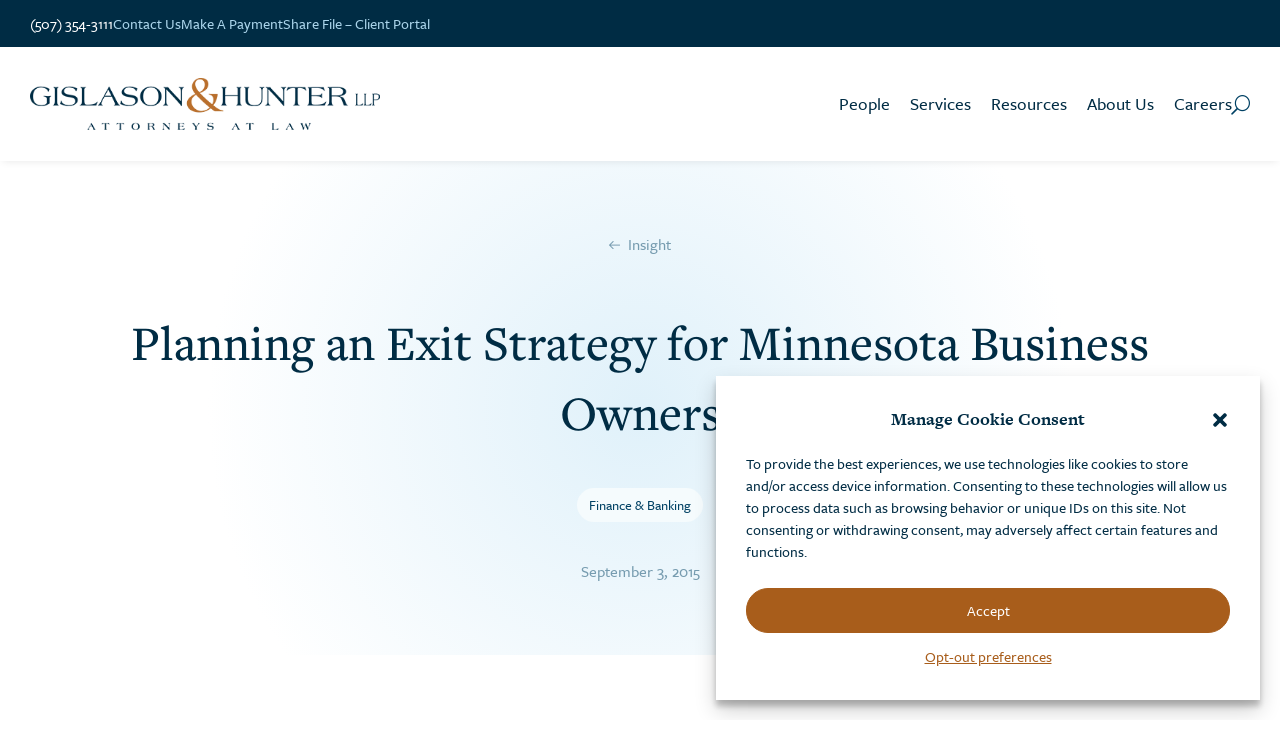

--- FILE ---
content_type: text/css
request_url: https://www.gislason.com/wp-content/themes/Divi%20Child%20-%20Gislason/people-grid/css/custom-people-grid.css?ver=1.0.0
body_size: 5012
content:
/* Style for the custom people grid */
.custom-people-grid {
    display: -ms-grid;
    display: grid;
    -ms-grid-columns: minmax(0, 1fr) 60px minmax(0, 1fr) 60px minmax(0, 1fr)
        60px minmax(0, 1fr);
    grid-template-columns: repeat(4, minmax(0, 1fr));
    gap: 60px;
    padding: 0 40px;
}
@media all and (min-width: 1401px) {
    .grid-item-container {
        max-width: 285px;
    }
}
@media all and (max-width: 1400px) {
    .custom-people-grid {
        gap: 40px;
    }
}
@media all and (max-width: 1130px) {
    .custom-people-grid {
        -ms-grid-columns: minmax(0, 1fr) 40px minmax(0, 1fr) 40px minmax(0, 1fr);
        grid-template-columns: repeat(3, minmax(0, 1fr));
        gap: 40px;
    }
    .grid-item-container {
        max-width: 324px !important;
    }
}
@media all and (max-width: 980px) {
    .custom-people-grid {
        padding: 0 20px;
    }
}
@media all and (max-width: 860px) {
    .custom-people-grid {
        -ms-grid-columns: minmax(0, 1fr) 40px minmax(0, 1fr);
        grid-template-columns: repeat(2, minmax(0, 1fr));
        gap: 40px;
    }
    .grid-item-container {
        max-width: 370px !important;
    }
}
@media all and (max-width: 600px) {
    .custom-people-grid {
        -ms-grid-columns: minmax(0, 1fr) 20px minmax(0, 1fr);
        grid-template-columns: repeat(2, minmax(0, 1fr));
        gap: 20px;
        padding: 0;
    }
    .grid-item-container {
        max-width: 100% !important;
    }
    .grid-item-container h2 {
        font-size: 26px;
    }
    .practice-area {
        font-size: 12px;
        line-height: 120%;
    }
    .employee-email {
        font-size: 14px;
        line-height: 150%;
    }
    .people-image {
        margin-bottom: 20px !important;
    }
}

.grid-item-container {
    display: -webkit-box;
    display: -ms-flexbox;
    display: flex;
    -webkit-box-orient: vertical;
    -webkit-box-direction: normal;
    -ms-flex-direction: column;
    flex-direction: column;
    -webkit-box-align: start;
    -ms-flex-align: start;
    align-items: flex-start;
    -webkit-box-pack: start;
    -ms-flex-pack: start;
    justify-content: flex-start;
    text-align: left;
    margin-bottom: 40px;
    max-width: 285px;
}
.grid-item-container h2 {
    padding-bottom: 0px;
}

.grid-item {
    width: 100%;
    display: -webkit-box;
    display: -ms-flexbox;
    display: flex;
    -webkit-box-orient: vertical;
    -webkit-box-direction: normal;
    -ms-flex-direction: column;
    flex-direction: column;
    -webkit-box-align: start;
    -ms-flex-align: start;
    align-items: flex-start;
    -webkit-box-pack: start;
    -ms-flex-pack: start;
    justify-content: flex-start;
    text-align: left;
    cursor: pointer;
    position: relative;
}

.grid-item-container h2 {
    color: #002c44;
}

/* Add sweeping underline animation */
.custom-people-grid .grid-item h2 span {
    display: inline-block;
    position: relative;
}

.custom-people-grid .grid-item h2 span::before {
    content: "";
    position: absolute;
    bottom: -2px;
    left: 0;
    width: 0;
    height: 2px;
    background-color: #ba6f2d;
    -webkit-transition: width 0.3s ease-in-out;
    -o-transition: width 0.3s ease-in-out;
    transition: width 0.3s ease-in-out;
    z-index: -1;
}

.custom-people-grid .grid-item:focus h2 span::before,
.custom-people-grid .grid-item:hover h2 span::before {
    width: 100%;
}

.custom-people-grid .grid-item h2 span:last-child::before {
    -webkit-transition-delay: 0.1s;
    -o-transition-delay: 0.1s;
    transition-delay: 0.1s;
}

.people-image {
    aspect-ratio: 14/15;
    width: 100%;
    border-radius: 30px 0 30px 0;
    overflow: hidden;
    margin-bottom: 20px;
    -webkit-box-shadow: 0 3px 6px rgba(0, 0, 0, 0.1);
    box-shadow: 0 3px 6px rgba(0, 0, 0, 0.1);
}

.people-image img {
    width: 100%;
    height: 100%;
    -o-object-fit: cover;
    object-fit: cover;
}

.people-placeholder {
    background-color: #f5fbfd;
}

.practice-area {
    margin-bottom: 8px;
    color: #004164;
    line-height: 120%;
}

.last-name {
    margin-bottom: 10px;
}

.employee-email {
    position: relative;
    display: inline-block;
}

.employee-email a::before {
    content: "";
    position: absolute;
    bottom: 2px;
    left: 0;
    width: 0;
    height: 2px;
    background-color: #ba6f2d;
    -webkit-transition: width 0.4s ease-in-out;
    -o-transition: width 0.4s ease-in-out;
    transition: width 0.4s ease-in-out;
    z-index: -1;
}

.employee-email a:hover::before,
.employee-email a:focus::before {
    width: 100%;
}

.employee-type {
    display: none;
}

.fade-in {
    opacity: 0;
    -webkit-transition: opacity 900ms ease-in-out;
    -o-transition: opacity 900ms ease-in-out;
    transition: opacity 900ms ease-in-out;
}

.fade-in.show {
    opacity: 1;
}


--- FILE ---
content_type: text/css
request_url: https://www.gislason.com/wp-content/themes/Divi%20Child%20-%20Gislason/style.css?ver=4.27.4
body_size: 20380
content:
/*
 Theme Name:     Gislason & Hunter - Divi
 Theme URI:      https://limevalley.com/
 Description:    Child theme for Divi, made for Gislason & Hunter by Lime Valley Advertising.
 Author:         Lime Valley Advertising
 Author URI:     https://limevalley.com/
 Template:       Divi
 Version:        1.0.0
*/

/* =Theme customization starts here
------------------------------------------------------- */

sup a {
    text-underline-offset: 3px;
}

sup a:focus,
sup a:hover {
    text-decoration: underline;
}

h2 {
    color: #002c44;
}

.wp-element-button,
.wp-block-button__link {
    border: solid 1px #abd5eb;
    background-color: #fff;
    color: #004164;
    font-weight: 500;
    border-radius: 999px;
    transition: background-color 300ms ease 0ms !important;
    padding: 10px 20px;
}
.wp-element-button:hover,
.wp-element-button:focus,
.wp-block-button__link:hover,
.wp-block-button__link:focus {
    background-color: #abd5eb !important;
    color: #004164;
}

.mt-120 {
    margin-top: 120px;
}

.pt-60 {
    padding-top: 60px;
}

.pai-insights {
    list-style: none !important;
    padding: 0 !important;
    display: flex;
    flex-direction: column;
    gap: 40px;
}
.pai-cont {
    max-width: 900px;
    /* margin-left: auto;
    margin-right: auto; */
}
.pai-cat-cont {
    display: -webkit-box;
    display: -ms-flexbox;
    display: flex;
    -ms-flex-wrap: wrap;
    flex-wrap: wrap;
    -webkit-box-pack: center;
    -ms-flex-pack: center;
    justify-content: center;
    -webkit-box-align: center;
    -ms-flex-align: center;
    align-items: center;
    gap: 4px;
    margin-bottom: 16px;
}
.pai-cat-cont.gh-pai {
    flex-direction: row;
}
.pai-date {
    margin-right: 8px;
}
.pai-cat {
    padding: 4px 12px;
    font-size: 14px;
    background-color: #eef8fc;
    border-radius: 999px;
    color: #004164;
    -webkit-transition: background-color 0.3s ease-in-out,
        color 0.3s ease-in-out;
    -o-transition: background-color 0.3s ease-in-out, color 0.3s ease-in-out;
    transition: background-color 0.3s ease-in-out, color 0.3s ease-in-out;
    cursor: default;
}
.pai-post .et_pb_text_inner .pai-insights li .pai-cat-cont .pai-cat {
    background-color: #f5fbfd;
}
.pai-post .et_pb_text_inner .pai-insights li .pai-cat-cont .pai-cat:hover,
.pai-post .et_pb_text_inner .pai-insights li .pai-cat-cont .pai-cat:focus {
    background-color: #abd5eb;
}
.pai-content h3 a {
    color: #002c44;
}
.post-cat {
    background-color: #f5fbfd;
}
a.pai-cat {
    cursor: pointer;
}
a.pai-cat:hover,
a.pai-cat:focus {
    background-color: #abd5eb;
    color: #002c44;
}
a.pai-dark {
    background-color: #abd5eb;
    color: #002c44;
}
a.pai-dark:hover,
a.pai-dark:focus {
    background-color: #004164;
    color: #fff;
}
.pai-term-counter {
    aspect-ratio: 1/1 !important;
    display: -webkit-box;
    display: -ms-flexbox;
    display: flex;
    height: 36px;
    -webkit-box-align: center;
    -ms-flex-align: center;
    align-items: center;
    -webkit-box-pack: center;
    -ms-flex-pack: center;
    justify-content: center;
}
.pai-insights hr {
    margin: 40px 0;
    border: 1px solid #e0f1fa;
}

/* Add sweeping underline animation */
.pai-insights .pai-content h3 a {
    display: inline-block;
    position: relative;
    font-size: 26px;
    line-height: 1.2em;
    -webkit-text-decoration: solid underline #abd5eb 2px;
    text-decoration: solid underline #abd5eb 2px;
    -webkit-transition: all 0.3s ease-in-out;
    -o-transition: all 0.3s ease-in-out;
    transition: all 0.3s ease-in-out;
    text-underline-offset: 4px;
}

/* .pai-insights .pai-content h3 a::before {
    content: "";
    position: absolute;
    bottom: -2px;
    left: 0;
    width: 0;
    height: 2px;
    background-color: #ba6f2d;
    transition: width 0.3s ease-in-out;
    z-index: -1;
} */

.pai-insights .pai-content h3 a:hover,
.pai-insights .pai-content h3 a:focus {
    -webkit-text-decoration: solid underline #ba6f2d 2px;
    text-decoration: solid underline #ba6f2d 2px;
}

/* .pai-insights .pai-content h3 a:last-child::before {
    transition-delay: 0.1s;
} */

/* Attorney List on Posts */
.attorney-thumbnail img {
    aspect-ratio: 14/15;
    width: 100%;
    -o-object-fit: cover;
    object-fit: cover;
    border-radius: 30px 0 30px 0;
    margin-bottom: 14px;
}

.attorney-name {
    font-family: freight-text-pro, serif;
    font-size: 24px;
    color: #002c44;
    line-height: 1.1em;
}

.attorney-list-grid {
    list-style: none !important;
    padding: 0 !important;
    display: -ms-grid;
    display: grid;
    -ms-grid-columns: minmax(0, 1fr) 20px minmax(0, 1fr);
    grid-template-columns: repeat(2, minmax(0, 1fr));
    gap: 20px;
}

.attorney-list-grid .grid-item div span {
    display: inline-block;
    position: relative;
}

.attorney-list-grid .grid-item div span::before {
    content: "";
    position: absolute;
    bottom: -2px;
    left: 0;
    width: 0;
    height: 2px;
    background-color: #ba6f2d;
    -webkit-transition: width 0.3s ease-in-out;
    -o-transition: width 0.3s ease-in-out;
    transition: width 0.3s ease-in-out;
    z-index: -1;
}

.attorney-list-grid .grid-item:focus div span::before,
.attorney-list-grid .grid-item:hover div span::before {
    width: 100%;
}

.attorney-list-grid .grid-item div span:last-child::before {
    -webkit-transition-delay: 0.1s;
    -o-transition-delay: 0.1s;
    transition-delay: 0.1s;
}

.taxonomy-dropdown {
    width: 100%;
}
.taxonomy-dropdown select option {
    font-size: 16px;
    padding: 4px 8px;
}
.gh-filter-btn {
    width: 100%;
    padding: 8px 16px;
    font-size: 16px;
    font-weight: 600;
    background-color: #ba6f2d;
    color: #fff;
    border: none;
    border-radius: 999px;
    -webkit-transition: background-color 0.3s ease-in-out;
    -o-transition: background-color 0.3s ease-in-out;
    transition: background-color 0.3s ease-in-out;
    cursor: pointer;
}
.gh-filter-btn:hover,
.gh-filter-btn:focus {
    background-color: #ad5506;
}

.contact-divider {
    padding: 0 4px;
    color: #abd5eb;
}

.contact-option {
    color: #fff;
}

.contact-option a {
    color: #fb9536 !important;
    font-weight: 500;
}

.content-divider {
    border-top: 1px solid #abd5eb;
    width: 60px;
    margin: 60px 0 0 0;
}

.attorney-content {
    padding: 40px 0 60px 0;
}

.xp-item {
    border-top: 1px solid #e0f1fa;
}

.xp-item:last-child {
    border-bottom: 1px solid #e0f1fa;
}

.xp-toggle {
    display: -webkit-box;
    display: -ms-flexbox;
    display: flex;
    -webkit-box-align: center;
    -ms-flex-align: center;
    align-items: center;
    -webkit-box-pack: justify;
    -ms-flex-pack: justify;
    justify-content: space-between;
    padding: 20px 0;
    cursor: pointer;
}

.xp-toggle span {
    font-size: 24px;
}

.xp-content {
    padding: 30px 0 40px 0;
}

.xp-content h4 {
    margin: 20px 0 10px 0;
    padding-bottom: 0;
    font-size: 18px;
}

.xp-content p {
    padding-bottom: 0;
}

.honors-grid {
    display: -ms-grid;
    display: grid;
    grid-template-columns: repeat(3, minmax(0, 1fr));
    list-style: none;
    padding: 0;
}

.practice-area-grid {
    display: -ms-grid;
    display: grid;
    -ms-grid-columns: minmax(0, 1fr) 40px minmax(0, 1fr) 40px minmax(0, 1fr)
        40px minmax(0, 1fr);
    grid-template-columns: repeat(4, minmax(0, 1fr));
    list-style: none !important;
    padding: 0 !important;
    gap: 40px;
}

.practice-area-grid li {
    margin-bottom: 16px;
}

.practice-area-grid li h3 {
    margin-bottom: 12px;
    padding-bottom: 0 !important;
    font-weight: 600;
}

.practice-area-grid li h3 a {
    color: #002c44;
}

.practice-area-excerpt {
    border-left: solid 1px #e0f1fa;
    padding-left: 20px;
}

.services-image {
    height: 180px;
    margin-bottom: 16px;
    border-radius: 20px 0 20px 0;
    overflow: hidden;
    position: relative;
}
.services-image img {
    height: 100%;
    width: 100%;
    object-fit: cover;
}
.services-image-overlay-1 {
    position: absolute;
    top: 0;
    left: 0;
    width: 100%;
    height: 100%;
    background-color: #004164;
    z-index: 1;
    mix-blend-mode: color;
    opacity: 0;
    transition: opacity 500ms ease-in-out 0ms;
}
.services-image-overlay-2 {
    position: absolute;
    top: 0;
    left: 0;
    width: 100%;
    height: 100%;
    background-color: rgba(0, 65, 100, 0.6);
    z-index: 2;
    opacity: 0;
    transition: opacity 500ms ease-in-out 0ms;
}
.services-image-underline {
    position: absolute;
    bottom: 0;
    left: 0;
    width: 0%;
    height: 10px;
    background-color: #ba6f2d;
    z-index: 3;
    transition: width 500ms ease-in-out 0ms;
}
.practice-area-grid li:hover .services-image-underline {
    width: 100%;
}
.practice-area-grid li:hover .services-image-overlay-1,
.practice-area-grid li:hover .services-image-overlay-2 {
    opacity: 1;
}

.section-title {
    display: -webkit-box;
    display: -ms-flexbox;
    display: flex;
    -webkit-box-align: center;
    -ms-flex-align: center;
    align-items: center;
    -webkit-box-pack: justify;
    -ms-flex-pack: justify;
    justify-content: space-between;
    margin-bottom: 50px;
}

.section-title.post {
    margin-bottom: 30px;
    padding-bottom: 0;
}

.section-title h2 {
    color: #002c44;
}

.home-card-container {
    display: -webkit-box;
    display: -ms-flexbox;
    display: flex;
    border: 1px solid #e0f1fa;
    background: #fff;
    border-radius: 20px 0 20px 0;
    overflow: hidden;
    position: relative;
    margin-bottom: 30px;
}

.home-card-image {
    display: -webkit-box;
    display: -ms-flexbox;
    display: flex;
    min-width: 400px;
    max-width: 400px;
    aspect-ratio: 10/7;
}

.home-card-image img {
    width: 100%;
    height: 100%;
    -o-object-fit: cover;
    object-fit: cover;
    -o-object-position: center;
    object-position: center;
}

.home-card-info {
    display: -webkit-box;
    display: -ms-flexbox;
    display: flex;
    -webkit-box-orient: vertical;
    -webkit-box-direction: normal;
    -ms-flex-direction: column;
    flex-direction: column;
    -webkit-box-pack: justify;
    -ms-flex-pack: justify;
    justify-content: space-between;
    gap: 40px;
    padding: 40px 80px 40px 40px;
}

.home-card-title {
    margin: 0;
    margin-bottom: 10px;
    padding-bottom: 0;
    line-height: 130% !important;
}

.home-card-span {
    color: #004164 !important;
    font-size: 16px;
}

.home-card-btn a {
    position: absolute !important;
    bottom: 0px;
    right: 0px;
    width: 50px;
    height: 50px;
    padding: 10px;
    overflow: hidden;
    display: -webkit-box;
    display: -ms-flexbox;
    display: flex;
    -webkit-box-align: center;
    -ms-flex-align: center;
    align-items: center;
    -webkit-box-pack: center;
    -ms-flex-pack: center;
    justify-content: center;
    font-family: "Inter", sans-serif;
    font-size: 18px;
    background-color: #ba6f2d;
    color: #fff;
    border-radius: 20px 0 20px 0;
    -webkit-transition: background-color 300ms ease 0ms,
        background-image 300ms ease 0ms;
    -o-transition: background-color 300ms ease 0ms,
        background-image 300ms ease 0ms;
    transition: background-color 300ms ease 0ms, background-image 300ms ease 0ms;
}

.home-card-btn a:hover {
    background-color: #ad5506;
}

.sidebar-cont {
    width: 350px;
    margin-top: 40px;
}

.sidebar-module {
    padding: 70px 40px 40px 40px;
    position: relative;
}

.sidebar-module:nth-child(1) {
    -webkit-transform: translateY(0px);
    -ms-transform: translateY(0px);
    transform: translateY(0px);
}

.sidebar-module:nth-child(2) {
    -webkit-transform: translateY(-40px);
    -ms-transform: translateY(-40px);
    transform: translateY(-40px);
}

.sidebar-module:nth-child(3) {
    -webkit-transform: translateY(-80px);
    -ms-transform: translateY(-80px);
    transform: translateY(-80px);
}

.sidebar-module:nth-child(4) {
    -webkit-transform: translateY(-120px);
    -ms-transform: translateY(-120px);
    transform: translateY(-120px);
}

.sidebar-title {
    display: -webkit-box;
    display: -ms-flexbox;
    display: flex;
    -webkit-box-align: center;
    -ms-flex-align: center;
    align-items: center;
    -webkit-box-pack: justify;
    -ms-flex-pack: justify;
    justify-content: space-between;
}

.sidebar-title svg {
    margin: 0;
    padding: 0;
}

#sb-mod-1 {
    border-radius: 0 0 0 40px;
    z-index: 4;
    padding-top: 60px;
}

#sb-mod-2 {
    border-radius: 0 0 40px 0;
    z-index: 3;
}

#sb-mod-3 {
    border-radius: 0 0 0 40px;
    z-index: 2;
}

#sb-mod-4 {
    border-radius: 0 0 40px 0;
    z-index: 1;
}

.sidebar-module.db {
    background: #002c44;
    color: #abd5eb;
}

.sidebar-module.mb {
    background: #145e84;
    color: #e0f1fa;
}

.sidebar-module.sb {
    background: #abd5eb;
    color: #004164;
}

.sidebar-module.lb {
    background: #e0f1fa;
    color: #004164;
}

.module-btn {
    display: none;
    background: transparent;
    border: none;
    cursor: pointer;
}

.content-h3 {
    margin-bottom: 30px;
}

#practice-areas {
    padding-top: 40px;
    margin-top: 20px;
}
#associations {
    padding-top: 40px;
    margin-top: 20px;
}

.mp-li a {
    font-size: 24px;
    color: #002c44;
    -webkit-transition: color 300ms ease-in-out;
    -o-transition: color 300ms ease-in-out;
    transition: color 300ms ease-in-out;
}
.mp-li a:hover {
    color: #ba6f2d;
}

.op-li a {
    font-size: 16px;
    color: #002c44;
    text-decoration: underline;
    text-underline-offset: 4px;
    -webkit-text-decoration-color: #abd5eb;
    text-decoration-color: #abd5eb;
    -webkit-transition: -webkit-text-decoration-color 300ms ease-in-out;
    transition: -webkit-text-decoration-color 300ms ease-in-out;
    -o-transition: text-decoration-color 300ms ease-in-out;
    transition: text-decoration-color 300ms ease-in-out;
    transition: text-decoration-color 300ms ease-in-out,
        -webkit-text-decoration-color 300ms ease-in-out;
}

.op-li a:hover {
    -webkit-text-decoration-color: #ba6f2d;
    text-decoration-color: #ba6f2d;
}

.practice-area-cont {
    display: -webkit-box;
    display: -ms-flexbox;
    display: flex;
    padding-left: 20px;
    gap: 60px;
}

.arrow-up {
    -webkit-transform: rotate(180deg);
    -ms-transform: rotate(180deg);
    transform: rotate(180deg);
}

.gform_button {
    background-color: #004164 !important;
    font-size: 16px !important;
    font-weight: 600 !important;
    border-radius: 999px !important;
}

@media all and (max-width: 1030px) {
    .home-card-container {
        -webkit-box-orient: vertical;
        -webkit-box-direction: normal;
        -ms-flex-direction: column;
        flex-direction: column;
    }

    .home-card-image {
        min-width: 100%;
        height: 300px;
    }

    .home-card-info {
        padding: 30px 70px 30px 30px;
    }
}

@media all and (max-width: 980px) {
    .sidebar-cont {
        width: 100%;
        margin-top: 0;
    }
    .sidebar-module {
        padding: 0;
    }
    .sidebar-title {
        height: 70px;
    }
    .sidebar-title.inner {
        height: auto;
    }
    .mobile-cont {
        padding: 0 30px;
    }
    #sb-mod-1 {
        border-radius: 0;
        -webkit-transform: unset;
        -ms-transform: unset;
        transform: unset;
        padding-top: 0;
    }

    #sb-mod-2 {
        border-radius: 0;
        -webkit-transform: unset;
        -ms-transform: unset;
        transform: unset;
    }

    #sb-mod-3 {
        border-radius: 0;
        -webkit-transform: unset;
        -ms-transform: unset;
        transform: unset;
    }

    #sb-mod-4 {
        border-radius: 0;
        -webkit-transform: unset;
        -ms-transform: unset;
        transform: unset;
    }
    .module-content {
        display: none;
        padding: 0 30px 30px 30px;
    }
    .module-btn {
        display: -webkit-box;
        display: -ms-flexbox;
        display: flex;
        -webkit-box-align: center;
        -ms-flex-align: center;
        align-items: center;
        -webkit-box-pack: center;
        -ms-flex-pack: center;
        justify-content: center;
        width: 70px;
        height: 100%;
        -webkit-transition: background 0.2s ease-in-out;
        -o-transition: background 0.2s ease-in-out;
        transition: background 0.2s ease-in-out;
    }
    .module-btn:hover,
    .module-btn:focus {
        background: rgba(0, 44, 68, 0.3);
    }
    .pt-60 {
        padding-top: 30px;
    }
    .content-divider {
        margin: 30px 0 0 0;
    }
    .practice-area-cont {
        -webkit-box-orient: vertical;
        -webkit-box-direction: normal;
        -ms-flex-direction: column;
        flex-direction: column;
        padding-left: 0;
    }
    .xp-toggle span {
        font-size: 20px;
        max-width: 70%;
    }
    .content-h3 {
        font-size: 24px;
    }
    .content-li {
        font-size: 22px;
    }
    .honors-grid {
        padding: 0 !important;
        grid-template-columns: minmax(0, 1fr);
    }
    .pai-insights .pai-content h3 a {
        -webkit-text-decoration: underline;
        text-decoration: underline;
        -webkit-text-decoration-thickness: 1px;
        text-decoration-thickness: 1px;
        -webkit-text-decoration-color: #ad5506;
        text-decoration-color: #ad5506;
        font-size: 20px;
    }
    .section-title {
        margin-bottom: 30px;
    }
    .section-title h2 {
        font-size: 24px;
    }
    .home-card-title {
        font-size: 20px;
    }
    .home-card-image {
        height: 200px !important;
    }
    .home-card-info {
        gap: 20px;
    }
    #practice-areas {
        margin-top: 0;
        padding-top: 20px;
    }
    .pai-img {
        display: none;
    }
}

h4.aagb__accordion_title {
    padding-bottom: 0 !important;
}

@media all and (max-width: 1030px) {
    .practice-area-grid {
        grid-template-columns: repeat(3, minmax(0, 1fr));
    }

    .home-card-container {
        -webkit-box-orient: vertical;
        -webkit-box-direction: normal;
        -ms-flex-direction: column;
        flex-direction: column;
    }

    .home-card-image {
        min-width: 100%;
        height: 260px;
    }

    .home-card-info {
        padding: 24px 64px 24px 24px;
    }

    .home-card-span {
        font-size: 14px;
    }
}

@media all and (max-width: 860px) {
    .practice-area-grid {
        grid-template-columns: repeat(2, minmax(0, 1fr));
    }
}

@media all and (max-width: 600px) {
    .practice-area-grid {
        grid-template-columns: repeat(1, minmax(0, 1fr));
    }

    .practice-area-grid li h3 {
        margin-bottom: 10px !important;
    }

    .practice-area-grid li h3 a {
        -webkit-text-decoration: underline;
        text-decoration: underline;
        -webkit-text-decoration-thickness: 1px;
        text-decoration-thickness: 1px;
        -webkit-text-decoration-color: #ad5506;
        text-decoration-color: #ad5506;
    }

    .section-title.post {
        font-size: 24px;
    }
}

@media all and (min-width: 601px) {
    .attorney-list-grid {
        -ms-grid-columns: minmax(0, 1fr) 20px minmax(0, 1fr) 20px minmax(0, 1fr);
        grid-template-columns: repeat(3, minmax(0, 1fr));
        gap: 20px;
    }
}

@media all and (min-width: 783px) {
    .attorney-list-grid {
        -ms-grid-columns: minmax(0, 1fr) 40px minmax(0, 1fr) 40px minmax(0, 1fr)
            40px minmax(0, 1fr);
        grid-template-columns: repeat(4, minmax(0, 1fr));
        gap: 40px;
    }
}

--- FILE ---
content_type: text/css
request_url: https://www.gislason.com/wp-content/et-cache/global/et-divi-customizer-global.min.css?ver=1749016250
body_size: 10761
content:
body,.et_pb_column_1_2 .et_quote_content blockquote cite,.et_pb_column_1_2 .et_link_content a.et_link_main_url,.et_pb_column_1_3 .et_quote_content blockquote cite,.et_pb_column_3_8 .et_quote_content blockquote cite,.et_pb_column_1_4 .et_quote_content blockquote cite,.et_pb_blog_grid .et_quote_content blockquote cite,.et_pb_column_1_3 .et_link_content a.et_link_main_url,.et_pb_column_3_8 .et_link_content a.et_link_main_url,.et_pb_column_1_4 .et_link_content a.et_link_main_url,.et_pb_blog_grid .et_link_content a.et_link_main_url,body .et_pb_bg_layout_light .et_pb_post p,body .et_pb_bg_layout_dark .et_pb_post p{font-size:14px}.et_pb_slide_content,.et_pb_best_value{font-size:15px}#et_search_icon:hover,.mobile_menu_bar:before,.mobile_menu_bar:after,.et_toggle_slide_menu:after,.et-social-icon a:hover,.et_pb_sum,.et_pb_pricing li a,.et_pb_pricing_table_button,.et_overlay:before,.entry-summary p.price ins,.et_pb_member_social_links a:hover,.et_pb_widget li a:hover,.et_pb_filterable_portfolio .et_pb_portfolio_filters li a.active,.et_pb_filterable_portfolio .et_pb_portofolio_pagination ul li a.active,.et_pb_gallery .et_pb_gallery_pagination ul li a.active,.wp-pagenavi span.current,.wp-pagenavi a:hover,.nav-single a,.tagged_as a,.posted_in a{color:#ba6f2d}.et_pb_contact_submit,.et_password_protected_form .et_submit_button,.et_pb_bg_layout_light .et_pb_newsletter_button,.comment-reply-link,.form-submit .et_pb_button,.et_pb_bg_layout_light .et_pb_promo_button,.et_pb_bg_layout_light .et_pb_more_button,.et_pb_contact p input[type="checkbox"]:checked+label i:before,.et_pb_bg_layout_light.et_pb_module.et_pb_button{color:#ba6f2d}.footer-widget h4{color:#ba6f2d}.et-search-form,.nav li ul,.et_mobile_menu,.footer-widget li:before,.et_pb_pricing li:before,blockquote{border-color:#ba6f2d}.et_pb_counter_amount,.et_pb_featured_table .et_pb_pricing_heading,.et_quote_content,.et_link_content,.et_audio_content,.et_pb_post_slider.et_pb_bg_layout_dark,.et_slide_in_menu_container,.et_pb_contact p input[type="radio"]:checked+label i:before{background-color:#ba6f2d}.container,.et_pb_row,.et_pb_slider .et_pb_container,.et_pb_fullwidth_section .et_pb_title_container,.et_pb_fullwidth_section .et_pb_title_featured_container,.et_pb_fullwidth_header:not(.et_pb_fullscreen) .et_pb_fullwidth_header_container{max-width:1400px}.et_boxed_layout #page-container,.et_boxed_layout.et_non_fixed_nav.et_transparent_nav #page-container #top-header,.et_boxed_layout.et_non_fixed_nav.et_transparent_nav #page-container #main-header,.et_fixed_nav.et_boxed_layout #page-container #top-header,.et_fixed_nav.et_boxed_layout #page-container #main-header,.et_boxed_layout #page-container .container,.et_boxed_layout #page-container .et_pb_row{max-width:1560px}a{color:#ba6f2d}.et_secondary_nav_enabled #page-container #top-header{background-color:#ba6f2d!important}#et-secondary-nav li ul{background-color:#ba6f2d}#main-footer .footer-widget h4,#main-footer .widget_block h1,#main-footer .widget_block h2,#main-footer .widget_block h3,#main-footer .widget_block h4,#main-footer .widget_block h5,#main-footer .widget_block h6{color:#ba6f2d}.footer-widget li:before{border-color:#ba6f2d}body .et_pb_button{font-size:16px;border-width:1px!important;border-radius:50px}body.et_pb_button_helper_class .et_pb_button,body.et_pb_button_helper_class .et_pb_module.et_pb_button{color:#002c44}body .et_pb_button:after{font-size:25.6px}body .et_pb_bg_layout_light.et_pb_button:hover,body .et_pb_bg_layout_light .et_pb_button:hover,body .et_pb_button:hover{color:#002c44!important;background-color:#abd5eb;border-color:#abd5eb!important;border-radius:50px}@media only screen and (min-width:981px){.et_fixed_nav #page-container .et-fixed-header#top-header{background-color:#ba6f2d!important}.et_fixed_nav #page-container .et-fixed-header#top-header #et-secondary-nav li ul{background-color:#ba6f2d}}@media only screen and (min-width:1750px){.et_pb_row{padding:35px 0}.et_pb_section{padding:70px 0}.single.et_pb_pagebuilder_layout.et_full_width_page .et_post_meta_wrapper{padding-top:105px}.et_pb_fullwidth_section{padding:0}}.font-secondary{font-family:freight-sans-pro,sans-serif!important}.font-primary{font-family:freight-text-pro,serif!important}.body-text{font-family:freight-sans-pro,sans-serif!important;line-height:190%!important}.text-book{font-weight:300}.text-medium{font-weight:500}.text-light-blue{color:#ABD5EB}.links-light a{color:#D78B46;text-decoration:underline;text-underline-offset:2px}.flex{display:flex}.flex-col{flex-direction:column}.grid{display:grid}.grid-col-3{grid-template-columns:repeat(3,minmax(0,1fr))}.gap-1{gap:8px}.gap-2{gap:20px}.gap-4{gap:80px}.justify-center{justify-content:center}.justify-left{justify-content:left}.justify-right{justify-content:right}.justify-end{justify-content:end}.justify-between{justify-content:space-between}.align-center{align-items:center}.max-content{width:max-content!important}.m-0{margin:0!important;margin-left:0!important;margin-right:0!important}.et_pb_row_0_tb_body.et_pb_row.m-0{margin-left:0!important;margin-right:0!important}.mr-0{margin-right:0px!important}.pt-40{padding-top:40px}.ws-nowrap{white-space:nowrap}.pointer-none{pointer-events:none}@media all and (max-width:980px){.col-reverse{display:flex;flex-direction:column-reverse}}body{font-family:freight-sans-pro,sans-serif;font-size:16px;color:#002C44;-webkit-font-smoothing:antialiased;-moz-osx-font-smoothing:grayscale;text-rendering:optimizeLegibility}body a{color:#BA6F2D}body h1{font-family:freight-text-pro,serif!important;font-style:normal;font-weight:500}body h2{font-family:freight-text-pro,serif!important;font-style:normal;font-weight:500;font-size:36px}body h3{font-family:freight-text-pro,serif!important;font-style:normal;font-weight:500;font-size:30px;line-height:1.4em;color:#002C44}body h4{font-family:freight-sans-pro,serif!important;font-style:normal;font-weight:600;font-size:20px;color:#002C44;margin-top:40px;margin-bottom:14px}body h5{font-family:freight-text-pro,serif!important}body p sup{font-size:12px;color:#BA6F2D}.anchor-btn{padding:8px 14px;color:#002C44;border:solid 1px #ABD5EB;border-radius:999px;transition:background-color 300ms ease 0ms,border 300ms ease 0ms}.anchor-btn:hover{background-color:#E0F1FA}.profile-sidebar-title{font-family:freight-text-pro,serif!important;font-style:italic;font-size:15px;margin-bottom:12px}.profile-sidebar-items{font-family:freight-sans-pro,sans-serif!important;font-style:normal;font-size:15px;margin-bottom:30px}.header-col1{width:35%!important}.header-col2{width:65%!important;padding-left:40px}@media all and (max-width:980px){.sidekick-img{display:none}}.mobile-chip-menu{display:flex;align-items:center;justify-content:center;gap:8px}.cta-btn{background-color:#ba6f2d!important;border:none!important;color:#fff!important}.cta-btn:hover{background-color:#AD5506!important}.pa-chip-cont{display:flex;flex-wrap:wrap;gap:10px}.pa-chip{display:flex;align-items:center;justify-content:center;border:solid 1px #ABD5EB;border-radius:999px;transition:background-color 300ms ease 0ms!important}.pa-chip:hover{background-color:#ABD5EB}.pa-chip:focus{background-color:#ABD5EB}.pa-chip a:focus{color:#002C44;background-color:#ABD5EB}.pa-chip:hover>a{color:#002C44}.pa-chip a{padding:7px 18px;color:white;transition:color 300ms ease 0ms,border 300ms ease 0ms;border-radius:999px}@media all and (max-width:767px){.pa-chip a{padding:4px 12px!important;font-size:14px!important}.et_pb_button{padding:4px 12px!important;font-size:14px!important}.pa-chip-cont{gap:6px}}.pa-alt a{color:#002C44}.pa-view-all{background-color:#ABD5EB}.pa-view-all:hover{background-color:#FFF}.pa-view-all a{color:#002C44!important}.profile-content-cont #about{padding-top:40px}.gh-footer{display:flex}.footer-col1{width:100%!important;margin-right:none!important}.footer-col2{width:max-content!important;display:flex;flex-direction:column;margin-left:100px;margin-right:none!important}.footer-col3{width:max-content!important;display:flex;flex-direction:column;margin-left:100px;margin-right:none!important}@media all and (max-width:980px){.gh-footer{flex-direction:column}.footer-col2{margin-left:0px}.footer-col3{margin-left:0px}}.breadcrumb-divider{color:#ABD5EB;margin:0 6px}.fw-image{height:100%!important}.fw-image .et_pb_image_wrap{width:100%!important;height:100%!important}.fw-image .et_pb_image_wrap img{width:100%!important;height:100%!important}.et_pb_button{padding:7px 18px!important}.et_pb_button:hover{padding:7px 18px!important}.et_button_no_icon .et_pb_button{padding:7px 18px!important}.et_button_no_icon .et_pb_button:hover{padding:7px 18px!important}.et_pb_image img{object-fit:cover}.et_pb_menu__logo{position:relative;overflow:visible}.et_pb_menu__logo:after{content:'';position:absolute;bottom:-16px;left:0;right:0;background-color:#ba6f2d;height:2px;width:0;transition:width 0.35s ease-in-out 0ms}.et_pb_menu__logo:hover:after{width:100%}@media all and (max-width:782px){.et_pb_menu--style-left_aligned .et_pb_menu__logo{margin-right:90px}}.et_pb_menu .et_pb_menu__wrap{justify-content:flex-end!important;gap:34px}@media all and (max-width:980px){.et_pb_menu .et_pb_menu__wrap{gap:20px}}.et_pb_menu--without-logo .et_pb_menu__menu>nav>ul>li{margin-top:0px}.et-menu li>a{padding:20px 10px!important;display:flex;align-items:center}.et_pb_menu .et-menu>li{padding:0px!important}.et-menu li{padding-right:0px}button.et_pb_menu__icon{padding:0px;margin:0px!important}.et_pb_menu .et_pb_menu__menu>nav>ul{gap:12px}.et_pb_menu_0_tb_header.et_pb_menu ul li a{color:#004164;-webkit-transition:color 300ms ease 0ms!important;transition:color 300ms ease 0ms!important}.current-menu-item{border-bottom:solid 2px #ba6f2d;margin-bottom:-2px!important}input[type="search"]{padding:0px}.et_pb_menu .et_pb_menu__search{border-bottom:solid 3px #ba6f2d;margin-bottom:-3px!important}.et_pb_menu .et_pb_menu__search-container{right:0;left:unset;max-width:1200px}.et_pb_menu .et_pb_menu__search-form{height:100%}.et_pb_menu .et_pb_menu__search-input{height:100%;padding-left:12px}@media all and (max-width:782px){.et_pb_menu__search-button{display:none!important}}.mobile_nav.opened .mobile_menu_bar:before{content:'4d'}.et_mobile_menu li{text-align:center!important}.et_mobile_menu li li,.et_mobile_menu li ul{padding-left:0!important}.et_mobile_menu{min-width:100vw;margin-left:-30px;margin-top:30px;border-top:none!important}.et_mobile_menu li a{padding:20px}@media (max-width:980px){.et_pb_menu .et_mobile_menu{padding:0px!important}}.mobile_nav.opened .mobile_menu_bar:before{content:'\4d'}.et-db #et-boc .et-l .et_pb_menu_0 .et_pb_menu_inner_container>.et_pb_menu__logo-wrap{width:35%!important}.outside{list-style-position:outside;list-style-type:circle}sup{bottom:.7em!important;font-size:smaller!important}